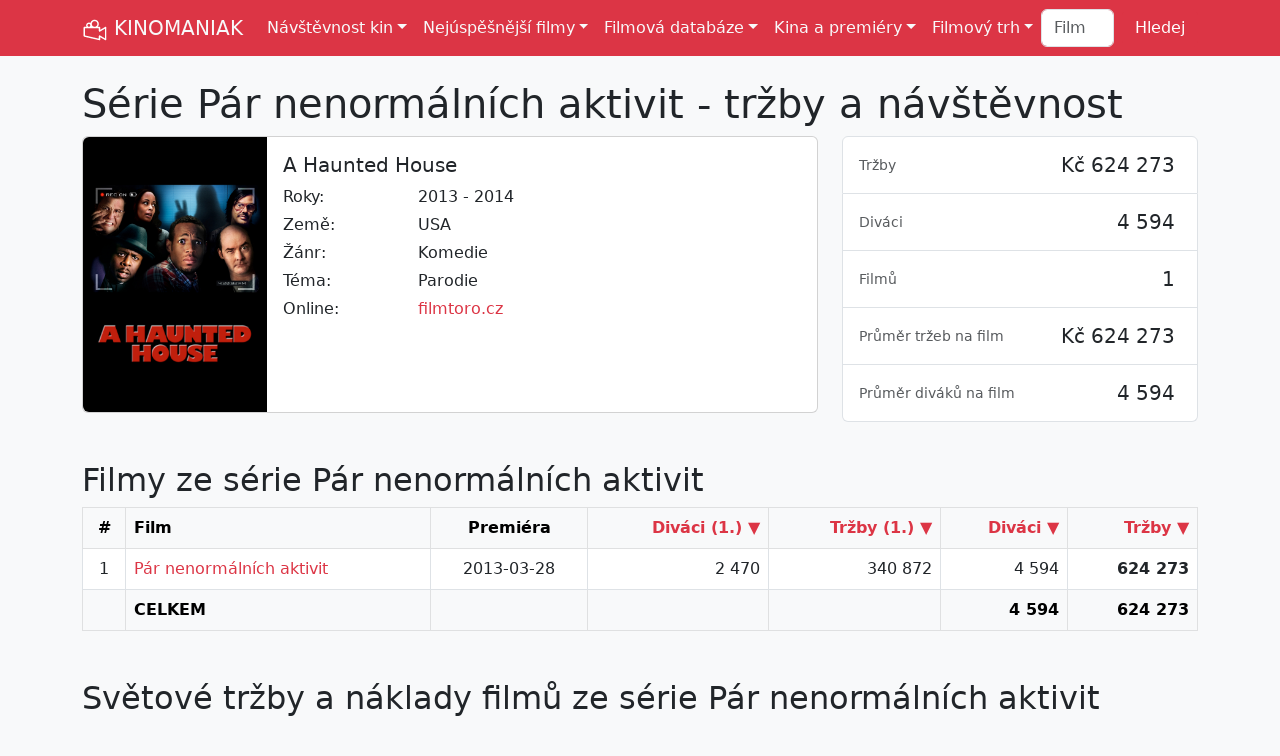

--- FILE ---
content_type: text/html; Charset=utf-8
request_url: https://kinomaniak.cz/serie/par-nenormalnich-aktivit/zebricek/trzby
body_size: 19217
content:


<!DOCTYPE html>
<html lang="cs">
<head>
<title>Série  Pár nenormálních aktivit - tržby a návštěvnost</title>
<meta charset="utf-8">
<meta http-equiv="X-UA-Compatible" content="IE=edge">
<meta name="viewport" content="width=device-width, initial-scale=1">
<meta name="Description" content="Jaké jsou filmy ze série Pár nenormálních aktivit a jaká je jejich návštěvnost a tržby v českých kinech?">
<meta name="Author" content="Filmtoro">
<meta property="fb:app_id" content="1638335609820431">
<meta property="og:site_name" content="KINOMANIAK">
<meta property="og:type" content="article">
<meta property="og:title" content="Série  Pár nenormálních aktivit - tržby a návštěvnost">
<meta property="og:url" content="https://kinomaniak.cz/serie/par-nenormalnich-aktivit">
<meta property="og:description" content="Jaké jsou filmy ze série Pár nenormálních aktivit a jak...">
<meta property="og:image" content="https://filmtoro.cz/img/film/e2PehlDPj2WEeEuMVJZTOyTnZZZ.jpg">
<meta property="og:image:type" content="image/jpeg">
<meta property="og:image:width" content="600">
<meta property="og:image:height" content="300">
<meta name="twitter:card" content="summary_large_image">
<meta name="twitter:site" content="@kinomaniakcz">
<meta name="twitter:title" content="Série  Pár nenormálních aktivit - tržby a návštěvnost">
<meta name="twitter:description" content="Jaké jsou filmy ze série Pár nenormálních aktivit a jaká je jejich návštěvnost a tržby v českých kinech?">
<meta name="twitter:image" itemprop="image" content="https://filmtoro.cz/img/film/e2PehlDPj2WEeEuMVJZTOyTnZZZ.jpg">
<meta name="twitter:image:width" content="600">
<meta name="twitter:image:height" content="300">
<meta name="msvalidate.01" content="3954B93A3CB5D654A1BFFCA6CC673AE7">
<link rel="canonical" href="https://kinomaniak.cz/serie/par-nenormalnich-aktivit">
<link href="https://cdn.jsdelivr.net/npm/bootstrap@5.3.0-alpha2/dist/css/bootstrap.min.css" rel="stylesheet" integrity="sha384-aFq/bzH65dt+w6FI2ooMVUpc+21e0SRygnTpmBvdBgSdnuTN7QbdgL+OapgHtvPp" crossorigin="anonymous">
<link rel="shortcut icon" href="https://kinomaniak.cz/template/kinomaniak_small.png">
<link rel="alternate" type="application/rss+xml" title="Kinomaniak RSS" href="https://www.kinomaniak.cz/rss" />
<style>
	a {text-decoration:none;color:#DC3545;}
	.logo {height:26px;filter: invert(100%) sepia(0%) saturate(15%) hue-rotate(202deg) brightness(103%) contrast(105%);}
	.img-horizontal {aspect-ratio: 16/9;}
	.img-vertical {aspect-ratio: 2/3;}
	.autocomplete-suggestions {position: absolute; display: none; z-index: 9999; max-height: 100vh; overflow: hidden; overflow-y: hidden; margin-top:15px !important;background:#FFFFFF;color:#212529 !important;}
	@view-transition {navigation: auto;}
</style>
<script src="https://cdn.jsdelivr.net/npm/bootstrap@5.0.0-beta3/dist/js/bootstrap.bundle.min.js" integrity="sha384-JEW9xMcG8R+pH31jmWH6WWP0WintQrMb4s7ZOdauHnUtxwoG2vI5DkLtS3qm9Ekf" crossorigin="anonymous"></script>

</head>
<body class="bg-body-tertiary">

<script>
  (function(i,s,o,g,r,a,m){i['GoogleAnalyticsObject']=r;i[r]=i[r]||function(){
  (i[r].q=i[r].q||[]).push(arguments)},i[r].l=1*new Date();a=s.createElement(o),
  m=s.getElementsByTagName(o)[0];a.async=1;a.src=g;m.parentNode.insertBefore(a,m)
  })(window,document,'script','https://www.google-analytics.com/analytics.js','ga');

  ga('create', 'UA-2491325-11', 'auto');
  ga('send', 'pageview');
</script>

<nav class="navbar navbar-expand-xl bg-danger">
	<div class="container">
		<a class="navbar-brand link-light" href="/"><img src="/template/kinomaniak.svg" width="26" height="26" class="logo" alt="Kinomaniak" title="Kinomaniak"> KINOMANIAK</a>
		<button class="navbar-toggler" type="button" data-bs-toggle="collapse" data-bs-target="#navbarNavDropdown" aria-controls="navbarNavDropdown" aria-expanded="false" aria-label="Toggle navigation">
			<span class="navbar-toggler-icon"></span>
		</button>
		<div class="collapse navbar-collapse" id="navbarNavDropdown">
			<ul class="navbar-nav me-auto mb-2 mb-lg-0">
				<li class="nav-item dropdown">
					<a class="nav-link dropdown-toggle link-light" href="#" role="button" data-bs-toggle="dropdown" aria-expanded="false">Návštěvnost kin</a>
					<ul class="dropdown-menu">
						<li><a class="dropdown-item" href="/navstevnost-kin/vikendova">Víkendová</a></li>
						<li><a class="dropdown-item" href="/navstevnost-kin/tydenni">Týdenní</a></li>
						<li><a class="dropdown-item" href="/navstevnost-kin/mesicni">Měsíční</a></li>
						<li><a class="dropdown-item" href="/navstevnost-kin/rocni">Roční</a></li>
						<li><a class="dropdown-item" href="/navstevnost-kin/celkova">Celková</a></li>
						<li><a class="dropdown-item" href="/navstevnost-kin/historicka">Historická</a></li>
					</ul>
				</li>
				<li class="nav-item dropdown">
					<a class="nav-link dropdown-toggle link-light" href="#" role="button" data-bs-toggle="dropdown" aria-expanded="false">Nejúspěšnější filmy</a>
					<ul class="dropdown-menu">
						<li><a class="dropdown-item" href="/nejuspesnejsi-filmy/cesko/celkem">Nejnavštěvovanější filmy</a></li>
						<li><a class="dropdown-item" href="/nejuspesnejsi-filmy/cesko/celkem/trzby">Nejúspěšnější filmy</a></li>
						<li><a class="dropdown-item" href="/nejuspesnejsi-filmy/cesko/celkem/divaci-premiera">Nejnavštěvovanější premiéry</a></li>
						<li><a class="dropdown-item" href="/nejuspesnejsi-filmy/cesko/celkem/trzby-premiera">Nejúspěšnější premiéry</a></li>
						<li><hr class="dropdown-divider"></li>
						<li><a class="dropdown-item" href="/nejuspesnejsi-filmy/zeme/cesko/trzby">Nejúspěšnější české filmy</a></li>
						<li><a class="dropdown-item" href="/nejuspesnejsi-filmy/zeme/cesko">Nejnavštěvovanější české filmy</a></li>
						<li><hr class="dropdown-divider"></li>
						<li><a class="dropdown-item" href="/nejuspesnejsi-filmy/cesko/historie">Nejúspěšnější filmy 1930-1989</a></li>
						<li><a class="dropdown-item" href="/nejuspesnejsi-filmy/svet/celkem">Nejúspěšnější filmy ve světě</a></li>
						<li><hr class="dropdown-divider"></li>
						<li><a class="dropdown-item" href="/zebricky/nejdrazsi-ceske-filmy">Nejdražší české filmy</a></li>
						<li><a class="dropdown-item" href="/zebricky/nejdrazsi-filmy">Nejdražší filmy historie</a></li>
						<li><hr class="dropdown-divider"></li>
						<li><a class="dropdown-item" href="/zebricky/avatar-index">Avatar index</a></li>
						<li><a class="dropdown-item" href="/zebricky/drzak-nebo-padak">Držák nebo padák</a></li>
					</ul>
				</li>
				<li class="nav-item dropdown">
					<a class="nav-link dropdown-toggle link-light" href="#" role="button" data-bs-toggle="dropdown" aria-expanded="false">Filmová databáze</a>
					<ul class="dropdown-menu">
						<li><a class="dropdown-item" href="/filmy/vse">Filmy</a></li>
						<li><a class="dropdown-item" href="/lide/vse/zebricek/pocet-filmu">Herci a režiséři</a></li>
						<li><a class="dropdown-item" href="/serie/vse">Filmové série</a></li>
						<li><hr class="dropdown-divider"></li>
						<li><a class="dropdown-item" href="/lide/vse/zebricek/nejuspesnejsi">Nejúspěšnější lidé</a></li>
						<li><a class="dropdown-item" href="/serie/vse/nejuspesnejsi">Nejúspěšnější série</a></li>
						<li><hr class="dropdown-divider"></li>
						<li><a class="dropdown-item" href="/zebricky/distributori">Distributoři</a></li>
						<li><a class="dropdown-item" href="/zebricky/zanry">Žánry</a></li>
						<li><a class="dropdown-item" href="/zebricky/zeme">Země původu</a></li>
						<li><hr class="dropdown-divider"></li>
						<li><a class="dropdown-item" href="/hledej/rozsirene">Rozšířené hledání </a></li>
						<li><a class="dropdown-item" href="/porovnani">Porovnání filmů </a></li>
					</ul>
				</li>
				<li class="nav-item dropdown">
					<a class="nav-link dropdown-toggle link-light" href="#" role="button" data-bs-toggle="dropdown" aria-expanded="false">Kina a premiéry</a>
					<ul class="dropdown-menu">
						<li><a class="dropdown-item" href="/filmove-novinky/2026/prave-v-kinech">Právě v kinech</a></li>
						<li><a class="dropdown-item" href="/filmove-novinky/2026/brzy-v-kinech">Brzy v kinech</a></li>
						<li><hr class="dropdown-divider"></li>
						<li><a class="dropdown-item" href="/kina">Databáze kin </a></li>
						<li><a class="dropdown-item" href="/kina/typ/multikina">Česká multikina</a></li>
						<li><a class="dropdown-item" href="/kina/kolik-stoji-listek/2024">Ceny lístků <span class="badge text-bg-danger">Nové</span></a> </li>
						<li><hr class="dropdown-divider"></li>
						<li><a class="dropdown-item" href="/zebricky/kina-vs-multikina">Kina vs multikina</a></li>
						<li><a class="dropdown-item" href="/zebricky/nejpopularnejsi-filmy">Nejpopulárnější filmy</a></li>
						<li><hr class="dropdown-divider"></li>
						<li><a class="dropdown-item" href="/program-kin">Program kin</a></li>
						<li><a class="dropdown-item" href="/kinomodul/nejuspesnejsi-filmy">Denní návštěvnost multikin</a></li>
					</ul>
				</li>
				<li class="nav-item dropdown">
					<a class="nav-link dropdown-toggle link-light" href="#" role="button" data-bs-toggle="dropdown" aria-expanded="false">Filmový trh</a>
					<ul class="dropdown-menu">
						<li><a class="dropdown-item" href="/rok-v-kinech/2025">Rok 2025 v kinech</a></li>
						<li><hr class="dropdown-divider"></li>
						<li><a class="dropdown-item" href="/filmovy-trh/pocet-divaku">Návštěvnost a počet diváků</a></li>
						<li><a class="dropdown-item" href="/filmovy-trh/kino-trzby">Kino tržby</a></li>
						<li><a class="dropdown-item" href="/filmovy-trh/pocet-predstaveni">Počet představení</a></li>
						<li><a class="dropdown-item" href="/filmovy-trh/cena-vstupenky">Cena vstupenky</a></li>
						<li><a class="dropdown-item" href="/filmovy-trh/vyvoj-navstevnosti/18">Aktuální návštěvnost</a></li>
						<li><a class="dropdown-item" href="/filmovy-trh/mezirocni-srovnani">Meziroční srovnání</a></li>
						<li><a class="dropdown-item" href="/filmovy-trh/navstevnost-mesicu">Návštěvnost měsíců</a></li>
						<li><a class="dropdown-item" href="/filmovy-trh/historicka-navstevnost">Historická návštěvnost</a></li>
						<li><hr class="dropdown-divider"></li>
						<li><a class="dropdown-item" href="/filmovy-trh/podily-distributoru">Podíly distributorů</a></li>
						<li><a class="dropdown-item" href="/filmovy-trh/podily-zanru">Podíly žánrů</a></li>
						<li><a class="dropdown-item" href="/filmovy-trh/podily-zemi">Podíly zemí</a></li>
						<li><a class="dropdown-item" href="/filmovy-trh/serie-vs-samostatny">Série vs samostatný</a></li>
						<li><a class="dropdown-item" href="/filmovy-trh/podily-multikin">Podíly multikin</a></li>
						<li><hr class="dropdown-divider"></li>
						<li><a class="dropdown-item" href="/svetovy-filmovy-trh/2024">Světový filmový trh</a></li>
					</ul>
				</li>
			</ul>
			
			<form class="d-flex" role="search" method="post" action="/hledej">
				<input class="form-control me-2" type="search" type="text" placeholder="Film" name="filminput"> 
				<input type="submit" class="btn btn-danger" type="submit" name="Hledej" value="Hledej">
			</form>
		</div>
	</div>
</nav>


	
	<section class="mt-4 mb-4">
	<div class="container">

		<div class="row">
			<div class="col-12">
				<h1>Série  Pár nenormálních aktivit - tržby a návštěvnost</h1>
			</div>
			<div class="col-12 col-lg-7 col-xl-8 pb-4">
				<div class="card">
					<div class="row g-0">
						<div class="col-4 col-lg-3">
							<img width="200" height="300" class="img-fluid rounded-start img-vertical" src="https://filmtoro.cz/img/film/e2PehlDPj2WEeEuMVJZTOyTnZZZ.jpg" alt="Série  Pár nenormálních aktivit - tržby a návštěvnost" title="Série  Pár nenormálních aktivit - tržby a návštěvnost">
						</div>
						<div class="col-8 col-lg-9">
							<div class="card-body">
								<h2 class="h5">A Haunted House</h2>
								<div class="row pb-1"><div class="col-4 col-xl-3 col-xxl-2">Roky:</div><div class="col-8 col-xl-9 col-xxl-10">2013 - 2014</div></div><div class="row pb-1"><div class="col-4 col-xl-3 col-xxl-2">Země:</div><div class="col-8 col-xl-9 col-xxl-10">USA</div></div><div class="row pb-1"><div class="col-4 col-xl-3 col-xxl-2">Žánr:</div><div class="col-8 col-xl-9 col-xxl-10">Komedie</div></div><div class="row pb-1"><div class="col-4 col-xl-3 col-xxl-2">Téma:</div><div class="col-8 col-xl-9 col-xxl-10">Parodie</div></div>
								<div class="row pb-1"><div class="col-4 col-xl-3 col-xxl-2">Online:</div><div class="col-8 col-xl-9 col-xxl-10"><a href="https://filmtoro.cz/serie/par-nenormalnich-aktivit">filmtoro.cz</a></div></div>
							</div>
						</div>
					</div>
				</div>
			</div>
			<div class="col-12 col-lg-5 col-xl-4">
				<ul class="list-group">
					<li class="list-group-item text-end pt-3">
						<span class="float-start">
							<small class="text-muted">Tržby</small>
						</span>
						<h2 class="h5">Kč 624 273&nbsp;</h2>
					</li>
					<li class="list-group-item text-end pt-3">
						<span class="float-start">
							<small class="text-muted">Diváci</small>
						</span>
						<h2 class="h5">4 594&nbsp;</h2>
					</li>
					<li class="list-group-item text-end pt-3">
						<span class="float-start">
							<small class="text-muted">Filmů</small>
						</span>
						<h2 class="h5">1&nbsp;</h2>
					</li>
					
					<li class="list-group-item text-end pt-3">
						<span class="float-start">
							<small class="text-muted">Průměr tržeb na film</small>
						</span>
						<h2 class="h5">Kč 624 273&nbsp;</h2>
					</li>
					
					<li class="list-group-item text-end pt-3">
						<span class="float-start">
							<small class="text-muted">Průměr diváků na film</small>
						</span>
						<h2 class="h5">4 594&nbsp;</h2>
					</li>
					
				</ul>
			</div>
		</div>
		
		<h2 class="mt-4">Filmy ze série Pár nenormálních aktivit</h2>
		
		<a name="tabulka" id="tabulka"></a>
		<table class="table table-hover table-bordered bg-white">
		<thead class="table-light">
<tr>
	<th class="text-center d-none d-xl-table-cell">#</th>
	<th class="">Film</th>
	
		<th class="d-none d-md-table-cell text-center">Premiéra</th>	
	
		<th class="d-none d-xl-table-cell text-end"><a href="/serie/par-nenormalnich-aktivit/zebricek/divaci-premiera#tabulka">Diváci (1.) &#9660;</a></th>
	
		<th class="d-none d-xl-table-cell text-end"><a href="/serie/par-nenormalnich-aktivit/zebricek/trzby-premiera#tabulka">Tržby (1.) &#9660;</a></th>
	
		<th class="d-none d-xl-table-cell text-end"><a href="/serie/par-nenormalnich-aktivit/zebricek/divaci#tabulka">Diváci &#9660;</a></th>
	
		<th class="text-end"><a href="/serie/par-nenormalnich-aktivit/zebricek/trzby#tabulka">Tržby &#9660;</a></th>
	
</tr>
</thead>

		<tbody>	
		<tr id="t1">
	<td class="text-center d-none d-xl-table-cell">1</td>
	<td class="">
		<a href="/filmy/par-nenormalnich-aktivit">Pár nenormálních aktivit</a>
	</td>
	
		<td class="d-none d-md-table-cell text-center">2013-03-28</td>
	
		<td class="d-none d-xl-table-cell text-end">2 470</td>
	
		<td class="d-none d-xl-table-cell text-end">340 872</td>
	
		<td class="d-none d-xl-table-cell text-end">4 594</td>
	
		<td class="text-end fw-bold">624 273</td>			
	
</tr>
<tr class="table-light">
	<td class="text-center d-none d-xl-table-cell"></td>
	<td class=""><b>CELKEM</b></td>
	
		<td class="d-none d-md-table-cell text-center"></td>
	
	<td class="d-none d-xl-table-cell text-center"></td>
	<td class="d-none d-xl-table-cell text-center"></td>
	
		<td class="d-none d-xl-table-cell text-end"><b>4 594</b></td>
	
		<td class="text-end"><b>624 273</b></td>
	
</tr>
		</tbody>
		</table>
		<div class="text-center pt-3 pb-3 d-block d-xl-none">
	Jiné řazení:
	
		<a href="/serie/par-nenormalnich-aktivit/zebricek/divaci-premiera#tabulka">Diváci (1.) &#9660;</a>
	
		<a href="/serie/par-nenormalnich-aktivit/zebricek/trzby-premiera#tabulka">Tržby (1.) &#9660;</a>
	
		<a href="/serie/par-nenormalnich-aktivit/zebricek/divaci#tabulka">Diváci &#9660;</a>
	
</div>
			<h2 class="mt-5">Světové tržby a náklady filmů ze série Pár nenormálních aktivit</h2>
			<table class="table table-hover table-bordered bg-white">
			<thead class="table-light">
<tr>
	<th class="text-center">#</th>
	<th class="">Film</th>
	
		<th class="d-none d-xl-table-cell text-end">Rozpočet</th>
	
		<th class="d-none d-xl-table-cell text-end"><a href="/serie/par-nenormalnich-aktivit/zebricek/premiera">USA (1.)</a></th>
	
		<th class="d-none d-xl-table-cell text-end"><a href="/serie/par-nenormalnich-aktivit/zebricek/usa">USA</a></th>
	
		<th class="d-none d-xl-table-cell text-end"><a href="/serie/par-nenormalnich-aktivit/zebricek/zbytek">Svět</a></th>
	
		<th class="text-end">Celkem</th>
	
</tr>
</thead>

			<tbody>
			<tr>
	<td class="text-center">1</td>
	<td class=""><a href="/filmy/par-nenormalnich-aktivit">Pár nenormálních aktivit</a></td>
	
		<td class="d-none d-xl-table-cell text-end">2 500 000</td>
		
		<td class="d-none d-xl-table-cell text-end">18 101 682</td>
	
		<td class="d-none d-xl-table-cell text-end">40 041 683</td>
	
		<td class="d-none d-xl-table-cell text-end">20 117 901</td>
	
		<td class="text-end" title="2 500 000"><b>60 159 584</b></td>		
			
</tr>
<tr>
	<td class="text-center"></td>
	<td class=""><b>CELKEM</b></td>
	
		<td class="d-none d-xl-table-cell text-end"><b>2 500 000</b></td>
	
		<td class="d-none d-xl-table-cell text-end"></td>
	
		<td class="d-none d-xl-table-cell text-end"><b>40 041 683</b></td>
	
		<td class="d-none d-xl-table-cell text-end"><b>20 117 901</b></td>
	
		<td class="text-end"><b>60 159 584</b></td>
	
</tr>
			</table>
			
		
	</div>
	</section>
	



<footer class="bg-dark pt-3 pb-3" data-bs-theme="dark">
	<ul class="nav justify-content-center border-bottom pb-3 mb-3">
		<li class="nav-item"><a href="/" class="nav-link px-2 text-body-secondary">Domů</a></li>
		<li class="nav-item"><a href="/web" class="nav-link px-2 text-body-secondary">Web</a></li>
		<li class="nav-item"><a href="mailto:winebago@gmail.com" class="nav-link px-2 text-body-secondary">Kontakt</a></li>
		<li class="nav-item"><a href="https://www.facebook.com/kinomaniak.cz" class="nav-link px-2 text-body-secondary">Facebook</a></li>
		<li class="nav-item"><a href="https://www.twitter.com/kinomaniakcz" class="nav-link px-2 text-body-secondary">Twitter</a></li>
		<li class="nav-item"><a href="/rss" class="nav-link px-2 text-body-secondary">RSS</a></li>
	</ul>
    <p class="text-center text-body-secondary">&copy; 2016-2026 Filmtoro</p>
</footer>

<img height="1" width="1" class="d-none" alt="TP pixel" title="TP pixel" src="https://toplist.cz/count.asp?id=1718193">



<script>
var popoverTriggerList = [].slice.call(document.querySelectorAll('[data-bs-toggle="popover"]'))
var popoverList = popoverTriggerList.map(function (popoverTriggerEl) {
  return new bootstrap.Popover(popoverTriggerEl)
})
</script>



</body>
</html>
